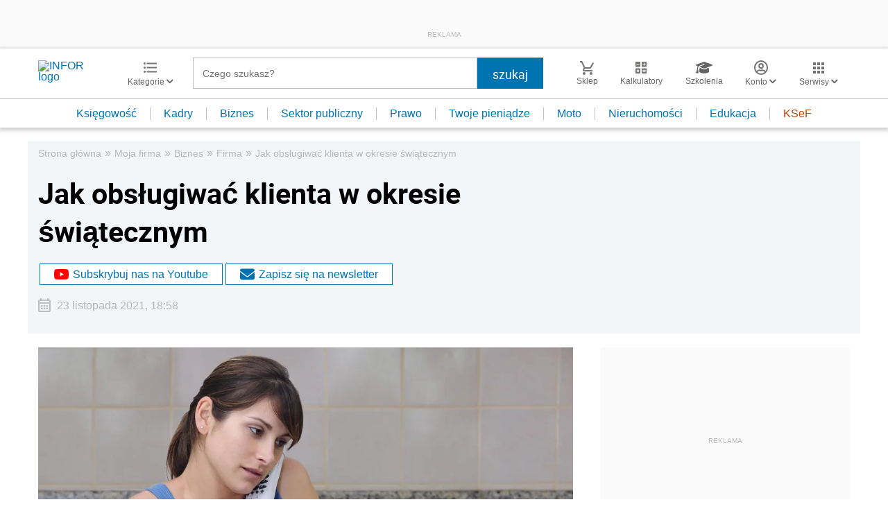

--- FILE ---
content_type: text/html; charset=utf-8
request_url: https://www.google.com/recaptcha/api2/aframe
body_size: 182
content:
<!DOCTYPE HTML><html><head><meta http-equiv="content-type" content="text/html; charset=UTF-8"></head><body><script nonce="gI0RR0BEktrRxk0Vp9r9Yw">/** Anti-fraud and anti-abuse applications only. See google.com/recaptcha */ try{var clients={'sodar':'https://pagead2.googlesyndication.com/pagead/sodar?'};window.addEventListener("message",function(a){try{if(a.source===window.parent){var b=JSON.parse(a.data);var c=clients[b['id']];if(c){var d=document.createElement('img');d.src=c+b['params']+'&rc='+(localStorage.getItem("rc::a")?sessionStorage.getItem("rc::b"):"");window.document.body.appendChild(d);sessionStorage.setItem("rc::e",parseInt(sessionStorage.getItem("rc::e")||0)+1);localStorage.setItem("rc::h",'1768649999366');}}}catch(b){}});window.parent.postMessage("_grecaptcha_ready", "*");}catch(b){}</script></body></html>

--- FILE ---
content_type: text/plain; charset=UTF-8
request_url: https://at.teads.tv/fpc?analytics_tag_id=PUB_5576&tfpvi=&gdpr_status=22&gdpr_reason=220&gdpr_consent=&ccpa_consent=&shared_ids=&sv=d656f4a&
body_size: -86
content:
ZjUzZWNkMDktMDliMS00MWMyLThiN2MtYTU3YzAxMDE4NjYwIzAtMg==